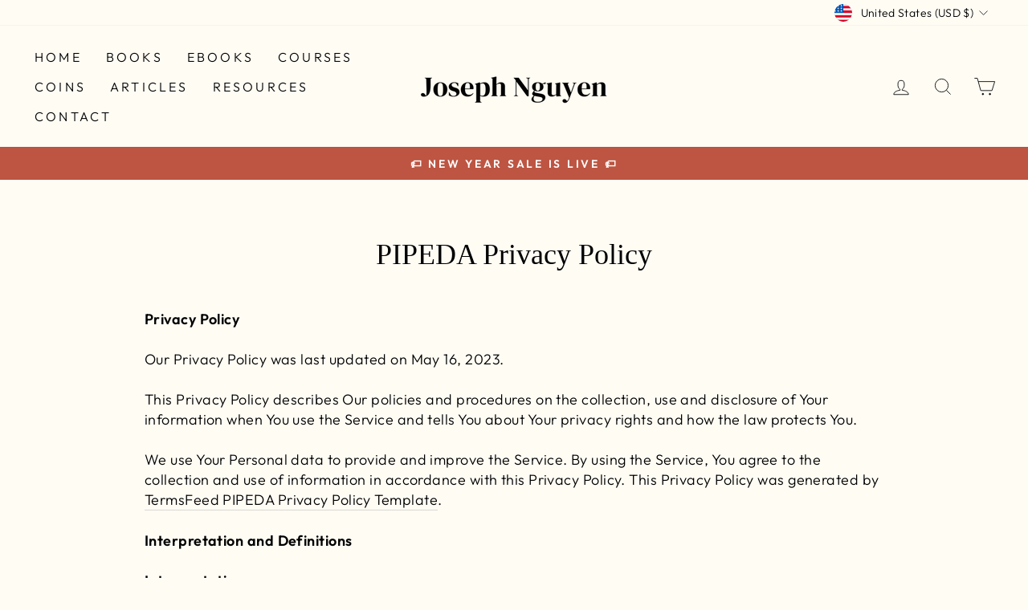

--- FILE ---
content_type: text/css
request_url: https://josephnguyen.org/cdn/shop/t/2/assets/bold-upsell-custom.css?v=150135899998303055901673566811
body_size: -571
content:
/*# sourceMappingURL=/cdn/shop/t/2/assets/bold-upsell-custom.css.map?v=150135899998303055901673566811 */


--- FILE ---
content_type: text/plain; charset=utf-8
request_url: https://sprout-app.thegoodapi.com/app/assets/cdn_key?shop_name=joseph-nguyen-store.myshopify.com
body_size: -220
content:
a0c71173-42d3-4e9b-b501-b03da3a779a8